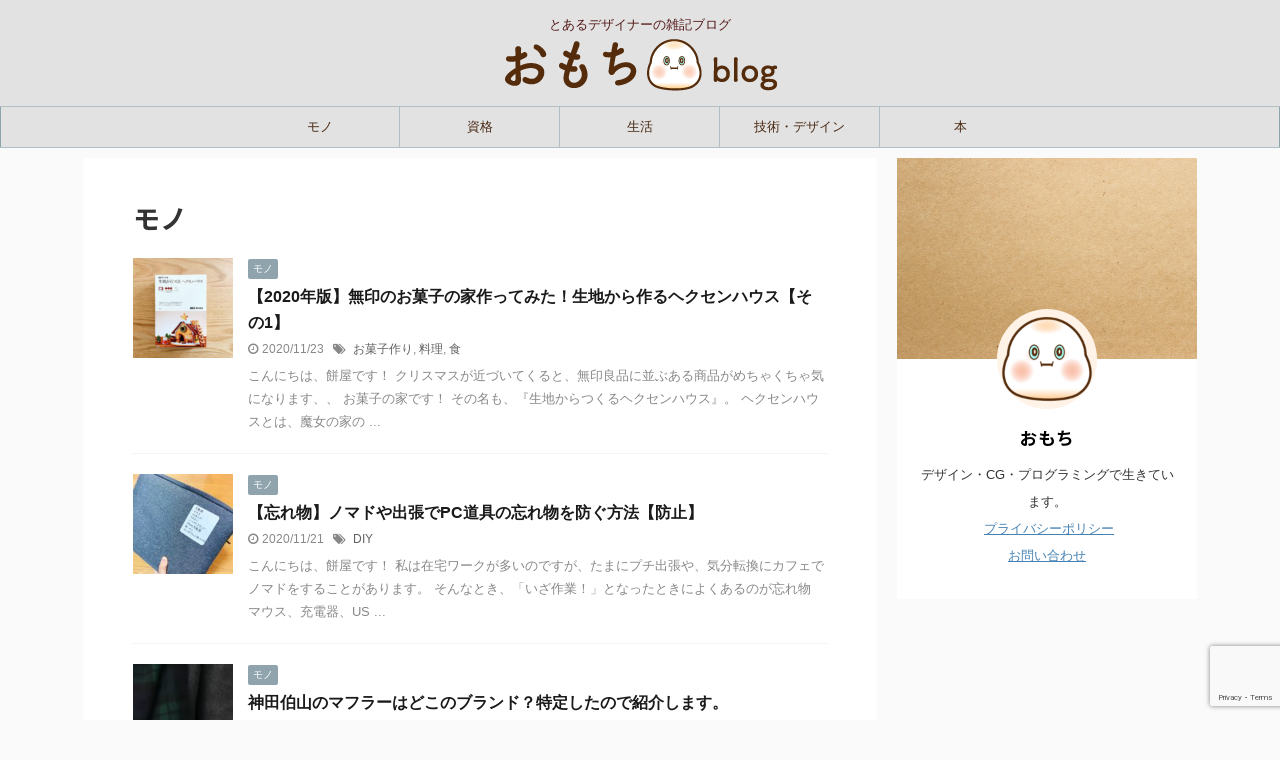

--- FILE ---
content_type: text/html; charset=utf-8
request_url: https://www.google.com/recaptcha/api2/anchor?ar=1&k=6Lc8950UAAAAALxGvsvj6CSuhCRblESAuvTR2F6K&co=aHR0cHM6Ly9vbW9jaGlibG9nLmNvbTo0NDM.&hl=en&v=PoyoqOPhxBO7pBk68S4YbpHZ&size=invisible&anchor-ms=20000&execute-ms=30000&cb=pjiftw9b6udb
body_size: 49572
content:
<!DOCTYPE HTML><html dir="ltr" lang="en"><head><meta http-equiv="Content-Type" content="text/html; charset=UTF-8">
<meta http-equiv="X-UA-Compatible" content="IE=edge">
<title>reCAPTCHA</title>
<style type="text/css">
/* cyrillic-ext */
@font-face {
  font-family: 'Roboto';
  font-style: normal;
  font-weight: 400;
  font-stretch: 100%;
  src: url(//fonts.gstatic.com/s/roboto/v48/KFO7CnqEu92Fr1ME7kSn66aGLdTylUAMa3GUBHMdazTgWw.woff2) format('woff2');
  unicode-range: U+0460-052F, U+1C80-1C8A, U+20B4, U+2DE0-2DFF, U+A640-A69F, U+FE2E-FE2F;
}
/* cyrillic */
@font-face {
  font-family: 'Roboto';
  font-style: normal;
  font-weight: 400;
  font-stretch: 100%;
  src: url(//fonts.gstatic.com/s/roboto/v48/KFO7CnqEu92Fr1ME7kSn66aGLdTylUAMa3iUBHMdazTgWw.woff2) format('woff2');
  unicode-range: U+0301, U+0400-045F, U+0490-0491, U+04B0-04B1, U+2116;
}
/* greek-ext */
@font-face {
  font-family: 'Roboto';
  font-style: normal;
  font-weight: 400;
  font-stretch: 100%;
  src: url(//fonts.gstatic.com/s/roboto/v48/KFO7CnqEu92Fr1ME7kSn66aGLdTylUAMa3CUBHMdazTgWw.woff2) format('woff2');
  unicode-range: U+1F00-1FFF;
}
/* greek */
@font-face {
  font-family: 'Roboto';
  font-style: normal;
  font-weight: 400;
  font-stretch: 100%;
  src: url(//fonts.gstatic.com/s/roboto/v48/KFO7CnqEu92Fr1ME7kSn66aGLdTylUAMa3-UBHMdazTgWw.woff2) format('woff2');
  unicode-range: U+0370-0377, U+037A-037F, U+0384-038A, U+038C, U+038E-03A1, U+03A3-03FF;
}
/* math */
@font-face {
  font-family: 'Roboto';
  font-style: normal;
  font-weight: 400;
  font-stretch: 100%;
  src: url(//fonts.gstatic.com/s/roboto/v48/KFO7CnqEu92Fr1ME7kSn66aGLdTylUAMawCUBHMdazTgWw.woff2) format('woff2');
  unicode-range: U+0302-0303, U+0305, U+0307-0308, U+0310, U+0312, U+0315, U+031A, U+0326-0327, U+032C, U+032F-0330, U+0332-0333, U+0338, U+033A, U+0346, U+034D, U+0391-03A1, U+03A3-03A9, U+03B1-03C9, U+03D1, U+03D5-03D6, U+03F0-03F1, U+03F4-03F5, U+2016-2017, U+2034-2038, U+203C, U+2040, U+2043, U+2047, U+2050, U+2057, U+205F, U+2070-2071, U+2074-208E, U+2090-209C, U+20D0-20DC, U+20E1, U+20E5-20EF, U+2100-2112, U+2114-2115, U+2117-2121, U+2123-214F, U+2190, U+2192, U+2194-21AE, U+21B0-21E5, U+21F1-21F2, U+21F4-2211, U+2213-2214, U+2216-22FF, U+2308-230B, U+2310, U+2319, U+231C-2321, U+2336-237A, U+237C, U+2395, U+239B-23B7, U+23D0, U+23DC-23E1, U+2474-2475, U+25AF, U+25B3, U+25B7, U+25BD, U+25C1, U+25CA, U+25CC, U+25FB, U+266D-266F, U+27C0-27FF, U+2900-2AFF, U+2B0E-2B11, U+2B30-2B4C, U+2BFE, U+3030, U+FF5B, U+FF5D, U+1D400-1D7FF, U+1EE00-1EEFF;
}
/* symbols */
@font-face {
  font-family: 'Roboto';
  font-style: normal;
  font-weight: 400;
  font-stretch: 100%;
  src: url(//fonts.gstatic.com/s/roboto/v48/KFO7CnqEu92Fr1ME7kSn66aGLdTylUAMaxKUBHMdazTgWw.woff2) format('woff2');
  unicode-range: U+0001-000C, U+000E-001F, U+007F-009F, U+20DD-20E0, U+20E2-20E4, U+2150-218F, U+2190, U+2192, U+2194-2199, U+21AF, U+21E6-21F0, U+21F3, U+2218-2219, U+2299, U+22C4-22C6, U+2300-243F, U+2440-244A, U+2460-24FF, U+25A0-27BF, U+2800-28FF, U+2921-2922, U+2981, U+29BF, U+29EB, U+2B00-2BFF, U+4DC0-4DFF, U+FFF9-FFFB, U+10140-1018E, U+10190-1019C, U+101A0, U+101D0-101FD, U+102E0-102FB, U+10E60-10E7E, U+1D2C0-1D2D3, U+1D2E0-1D37F, U+1F000-1F0FF, U+1F100-1F1AD, U+1F1E6-1F1FF, U+1F30D-1F30F, U+1F315, U+1F31C, U+1F31E, U+1F320-1F32C, U+1F336, U+1F378, U+1F37D, U+1F382, U+1F393-1F39F, U+1F3A7-1F3A8, U+1F3AC-1F3AF, U+1F3C2, U+1F3C4-1F3C6, U+1F3CA-1F3CE, U+1F3D4-1F3E0, U+1F3ED, U+1F3F1-1F3F3, U+1F3F5-1F3F7, U+1F408, U+1F415, U+1F41F, U+1F426, U+1F43F, U+1F441-1F442, U+1F444, U+1F446-1F449, U+1F44C-1F44E, U+1F453, U+1F46A, U+1F47D, U+1F4A3, U+1F4B0, U+1F4B3, U+1F4B9, U+1F4BB, U+1F4BF, U+1F4C8-1F4CB, U+1F4D6, U+1F4DA, U+1F4DF, U+1F4E3-1F4E6, U+1F4EA-1F4ED, U+1F4F7, U+1F4F9-1F4FB, U+1F4FD-1F4FE, U+1F503, U+1F507-1F50B, U+1F50D, U+1F512-1F513, U+1F53E-1F54A, U+1F54F-1F5FA, U+1F610, U+1F650-1F67F, U+1F687, U+1F68D, U+1F691, U+1F694, U+1F698, U+1F6AD, U+1F6B2, U+1F6B9-1F6BA, U+1F6BC, U+1F6C6-1F6CF, U+1F6D3-1F6D7, U+1F6E0-1F6EA, U+1F6F0-1F6F3, U+1F6F7-1F6FC, U+1F700-1F7FF, U+1F800-1F80B, U+1F810-1F847, U+1F850-1F859, U+1F860-1F887, U+1F890-1F8AD, U+1F8B0-1F8BB, U+1F8C0-1F8C1, U+1F900-1F90B, U+1F93B, U+1F946, U+1F984, U+1F996, U+1F9E9, U+1FA00-1FA6F, U+1FA70-1FA7C, U+1FA80-1FA89, U+1FA8F-1FAC6, U+1FACE-1FADC, U+1FADF-1FAE9, U+1FAF0-1FAF8, U+1FB00-1FBFF;
}
/* vietnamese */
@font-face {
  font-family: 'Roboto';
  font-style: normal;
  font-weight: 400;
  font-stretch: 100%;
  src: url(//fonts.gstatic.com/s/roboto/v48/KFO7CnqEu92Fr1ME7kSn66aGLdTylUAMa3OUBHMdazTgWw.woff2) format('woff2');
  unicode-range: U+0102-0103, U+0110-0111, U+0128-0129, U+0168-0169, U+01A0-01A1, U+01AF-01B0, U+0300-0301, U+0303-0304, U+0308-0309, U+0323, U+0329, U+1EA0-1EF9, U+20AB;
}
/* latin-ext */
@font-face {
  font-family: 'Roboto';
  font-style: normal;
  font-weight: 400;
  font-stretch: 100%;
  src: url(//fonts.gstatic.com/s/roboto/v48/KFO7CnqEu92Fr1ME7kSn66aGLdTylUAMa3KUBHMdazTgWw.woff2) format('woff2');
  unicode-range: U+0100-02BA, U+02BD-02C5, U+02C7-02CC, U+02CE-02D7, U+02DD-02FF, U+0304, U+0308, U+0329, U+1D00-1DBF, U+1E00-1E9F, U+1EF2-1EFF, U+2020, U+20A0-20AB, U+20AD-20C0, U+2113, U+2C60-2C7F, U+A720-A7FF;
}
/* latin */
@font-face {
  font-family: 'Roboto';
  font-style: normal;
  font-weight: 400;
  font-stretch: 100%;
  src: url(//fonts.gstatic.com/s/roboto/v48/KFO7CnqEu92Fr1ME7kSn66aGLdTylUAMa3yUBHMdazQ.woff2) format('woff2');
  unicode-range: U+0000-00FF, U+0131, U+0152-0153, U+02BB-02BC, U+02C6, U+02DA, U+02DC, U+0304, U+0308, U+0329, U+2000-206F, U+20AC, U+2122, U+2191, U+2193, U+2212, U+2215, U+FEFF, U+FFFD;
}
/* cyrillic-ext */
@font-face {
  font-family: 'Roboto';
  font-style: normal;
  font-weight: 500;
  font-stretch: 100%;
  src: url(//fonts.gstatic.com/s/roboto/v48/KFO7CnqEu92Fr1ME7kSn66aGLdTylUAMa3GUBHMdazTgWw.woff2) format('woff2');
  unicode-range: U+0460-052F, U+1C80-1C8A, U+20B4, U+2DE0-2DFF, U+A640-A69F, U+FE2E-FE2F;
}
/* cyrillic */
@font-face {
  font-family: 'Roboto';
  font-style: normal;
  font-weight: 500;
  font-stretch: 100%;
  src: url(//fonts.gstatic.com/s/roboto/v48/KFO7CnqEu92Fr1ME7kSn66aGLdTylUAMa3iUBHMdazTgWw.woff2) format('woff2');
  unicode-range: U+0301, U+0400-045F, U+0490-0491, U+04B0-04B1, U+2116;
}
/* greek-ext */
@font-face {
  font-family: 'Roboto';
  font-style: normal;
  font-weight: 500;
  font-stretch: 100%;
  src: url(//fonts.gstatic.com/s/roboto/v48/KFO7CnqEu92Fr1ME7kSn66aGLdTylUAMa3CUBHMdazTgWw.woff2) format('woff2');
  unicode-range: U+1F00-1FFF;
}
/* greek */
@font-face {
  font-family: 'Roboto';
  font-style: normal;
  font-weight: 500;
  font-stretch: 100%;
  src: url(//fonts.gstatic.com/s/roboto/v48/KFO7CnqEu92Fr1ME7kSn66aGLdTylUAMa3-UBHMdazTgWw.woff2) format('woff2');
  unicode-range: U+0370-0377, U+037A-037F, U+0384-038A, U+038C, U+038E-03A1, U+03A3-03FF;
}
/* math */
@font-face {
  font-family: 'Roboto';
  font-style: normal;
  font-weight: 500;
  font-stretch: 100%;
  src: url(//fonts.gstatic.com/s/roboto/v48/KFO7CnqEu92Fr1ME7kSn66aGLdTylUAMawCUBHMdazTgWw.woff2) format('woff2');
  unicode-range: U+0302-0303, U+0305, U+0307-0308, U+0310, U+0312, U+0315, U+031A, U+0326-0327, U+032C, U+032F-0330, U+0332-0333, U+0338, U+033A, U+0346, U+034D, U+0391-03A1, U+03A3-03A9, U+03B1-03C9, U+03D1, U+03D5-03D6, U+03F0-03F1, U+03F4-03F5, U+2016-2017, U+2034-2038, U+203C, U+2040, U+2043, U+2047, U+2050, U+2057, U+205F, U+2070-2071, U+2074-208E, U+2090-209C, U+20D0-20DC, U+20E1, U+20E5-20EF, U+2100-2112, U+2114-2115, U+2117-2121, U+2123-214F, U+2190, U+2192, U+2194-21AE, U+21B0-21E5, U+21F1-21F2, U+21F4-2211, U+2213-2214, U+2216-22FF, U+2308-230B, U+2310, U+2319, U+231C-2321, U+2336-237A, U+237C, U+2395, U+239B-23B7, U+23D0, U+23DC-23E1, U+2474-2475, U+25AF, U+25B3, U+25B7, U+25BD, U+25C1, U+25CA, U+25CC, U+25FB, U+266D-266F, U+27C0-27FF, U+2900-2AFF, U+2B0E-2B11, U+2B30-2B4C, U+2BFE, U+3030, U+FF5B, U+FF5D, U+1D400-1D7FF, U+1EE00-1EEFF;
}
/* symbols */
@font-face {
  font-family: 'Roboto';
  font-style: normal;
  font-weight: 500;
  font-stretch: 100%;
  src: url(//fonts.gstatic.com/s/roboto/v48/KFO7CnqEu92Fr1ME7kSn66aGLdTylUAMaxKUBHMdazTgWw.woff2) format('woff2');
  unicode-range: U+0001-000C, U+000E-001F, U+007F-009F, U+20DD-20E0, U+20E2-20E4, U+2150-218F, U+2190, U+2192, U+2194-2199, U+21AF, U+21E6-21F0, U+21F3, U+2218-2219, U+2299, U+22C4-22C6, U+2300-243F, U+2440-244A, U+2460-24FF, U+25A0-27BF, U+2800-28FF, U+2921-2922, U+2981, U+29BF, U+29EB, U+2B00-2BFF, U+4DC0-4DFF, U+FFF9-FFFB, U+10140-1018E, U+10190-1019C, U+101A0, U+101D0-101FD, U+102E0-102FB, U+10E60-10E7E, U+1D2C0-1D2D3, U+1D2E0-1D37F, U+1F000-1F0FF, U+1F100-1F1AD, U+1F1E6-1F1FF, U+1F30D-1F30F, U+1F315, U+1F31C, U+1F31E, U+1F320-1F32C, U+1F336, U+1F378, U+1F37D, U+1F382, U+1F393-1F39F, U+1F3A7-1F3A8, U+1F3AC-1F3AF, U+1F3C2, U+1F3C4-1F3C6, U+1F3CA-1F3CE, U+1F3D4-1F3E0, U+1F3ED, U+1F3F1-1F3F3, U+1F3F5-1F3F7, U+1F408, U+1F415, U+1F41F, U+1F426, U+1F43F, U+1F441-1F442, U+1F444, U+1F446-1F449, U+1F44C-1F44E, U+1F453, U+1F46A, U+1F47D, U+1F4A3, U+1F4B0, U+1F4B3, U+1F4B9, U+1F4BB, U+1F4BF, U+1F4C8-1F4CB, U+1F4D6, U+1F4DA, U+1F4DF, U+1F4E3-1F4E6, U+1F4EA-1F4ED, U+1F4F7, U+1F4F9-1F4FB, U+1F4FD-1F4FE, U+1F503, U+1F507-1F50B, U+1F50D, U+1F512-1F513, U+1F53E-1F54A, U+1F54F-1F5FA, U+1F610, U+1F650-1F67F, U+1F687, U+1F68D, U+1F691, U+1F694, U+1F698, U+1F6AD, U+1F6B2, U+1F6B9-1F6BA, U+1F6BC, U+1F6C6-1F6CF, U+1F6D3-1F6D7, U+1F6E0-1F6EA, U+1F6F0-1F6F3, U+1F6F7-1F6FC, U+1F700-1F7FF, U+1F800-1F80B, U+1F810-1F847, U+1F850-1F859, U+1F860-1F887, U+1F890-1F8AD, U+1F8B0-1F8BB, U+1F8C0-1F8C1, U+1F900-1F90B, U+1F93B, U+1F946, U+1F984, U+1F996, U+1F9E9, U+1FA00-1FA6F, U+1FA70-1FA7C, U+1FA80-1FA89, U+1FA8F-1FAC6, U+1FACE-1FADC, U+1FADF-1FAE9, U+1FAF0-1FAF8, U+1FB00-1FBFF;
}
/* vietnamese */
@font-face {
  font-family: 'Roboto';
  font-style: normal;
  font-weight: 500;
  font-stretch: 100%;
  src: url(//fonts.gstatic.com/s/roboto/v48/KFO7CnqEu92Fr1ME7kSn66aGLdTylUAMa3OUBHMdazTgWw.woff2) format('woff2');
  unicode-range: U+0102-0103, U+0110-0111, U+0128-0129, U+0168-0169, U+01A0-01A1, U+01AF-01B0, U+0300-0301, U+0303-0304, U+0308-0309, U+0323, U+0329, U+1EA0-1EF9, U+20AB;
}
/* latin-ext */
@font-face {
  font-family: 'Roboto';
  font-style: normal;
  font-weight: 500;
  font-stretch: 100%;
  src: url(//fonts.gstatic.com/s/roboto/v48/KFO7CnqEu92Fr1ME7kSn66aGLdTylUAMa3KUBHMdazTgWw.woff2) format('woff2');
  unicode-range: U+0100-02BA, U+02BD-02C5, U+02C7-02CC, U+02CE-02D7, U+02DD-02FF, U+0304, U+0308, U+0329, U+1D00-1DBF, U+1E00-1E9F, U+1EF2-1EFF, U+2020, U+20A0-20AB, U+20AD-20C0, U+2113, U+2C60-2C7F, U+A720-A7FF;
}
/* latin */
@font-face {
  font-family: 'Roboto';
  font-style: normal;
  font-weight: 500;
  font-stretch: 100%;
  src: url(//fonts.gstatic.com/s/roboto/v48/KFO7CnqEu92Fr1ME7kSn66aGLdTylUAMa3yUBHMdazQ.woff2) format('woff2');
  unicode-range: U+0000-00FF, U+0131, U+0152-0153, U+02BB-02BC, U+02C6, U+02DA, U+02DC, U+0304, U+0308, U+0329, U+2000-206F, U+20AC, U+2122, U+2191, U+2193, U+2212, U+2215, U+FEFF, U+FFFD;
}
/* cyrillic-ext */
@font-face {
  font-family: 'Roboto';
  font-style: normal;
  font-weight: 900;
  font-stretch: 100%;
  src: url(//fonts.gstatic.com/s/roboto/v48/KFO7CnqEu92Fr1ME7kSn66aGLdTylUAMa3GUBHMdazTgWw.woff2) format('woff2');
  unicode-range: U+0460-052F, U+1C80-1C8A, U+20B4, U+2DE0-2DFF, U+A640-A69F, U+FE2E-FE2F;
}
/* cyrillic */
@font-face {
  font-family: 'Roboto';
  font-style: normal;
  font-weight: 900;
  font-stretch: 100%;
  src: url(//fonts.gstatic.com/s/roboto/v48/KFO7CnqEu92Fr1ME7kSn66aGLdTylUAMa3iUBHMdazTgWw.woff2) format('woff2');
  unicode-range: U+0301, U+0400-045F, U+0490-0491, U+04B0-04B1, U+2116;
}
/* greek-ext */
@font-face {
  font-family: 'Roboto';
  font-style: normal;
  font-weight: 900;
  font-stretch: 100%;
  src: url(//fonts.gstatic.com/s/roboto/v48/KFO7CnqEu92Fr1ME7kSn66aGLdTylUAMa3CUBHMdazTgWw.woff2) format('woff2');
  unicode-range: U+1F00-1FFF;
}
/* greek */
@font-face {
  font-family: 'Roboto';
  font-style: normal;
  font-weight: 900;
  font-stretch: 100%;
  src: url(//fonts.gstatic.com/s/roboto/v48/KFO7CnqEu92Fr1ME7kSn66aGLdTylUAMa3-UBHMdazTgWw.woff2) format('woff2');
  unicode-range: U+0370-0377, U+037A-037F, U+0384-038A, U+038C, U+038E-03A1, U+03A3-03FF;
}
/* math */
@font-face {
  font-family: 'Roboto';
  font-style: normal;
  font-weight: 900;
  font-stretch: 100%;
  src: url(//fonts.gstatic.com/s/roboto/v48/KFO7CnqEu92Fr1ME7kSn66aGLdTylUAMawCUBHMdazTgWw.woff2) format('woff2');
  unicode-range: U+0302-0303, U+0305, U+0307-0308, U+0310, U+0312, U+0315, U+031A, U+0326-0327, U+032C, U+032F-0330, U+0332-0333, U+0338, U+033A, U+0346, U+034D, U+0391-03A1, U+03A3-03A9, U+03B1-03C9, U+03D1, U+03D5-03D6, U+03F0-03F1, U+03F4-03F5, U+2016-2017, U+2034-2038, U+203C, U+2040, U+2043, U+2047, U+2050, U+2057, U+205F, U+2070-2071, U+2074-208E, U+2090-209C, U+20D0-20DC, U+20E1, U+20E5-20EF, U+2100-2112, U+2114-2115, U+2117-2121, U+2123-214F, U+2190, U+2192, U+2194-21AE, U+21B0-21E5, U+21F1-21F2, U+21F4-2211, U+2213-2214, U+2216-22FF, U+2308-230B, U+2310, U+2319, U+231C-2321, U+2336-237A, U+237C, U+2395, U+239B-23B7, U+23D0, U+23DC-23E1, U+2474-2475, U+25AF, U+25B3, U+25B7, U+25BD, U+25C1, U+25CA, U+25CC, U+25FB, U+266D-266F, U+27C0-27FF, U+2900-2AFF, U+2B0E-2B11, U+2B30-2B4C, U+2BFE, U+3030, U+FF5B, U+FF5D, U+1D400-1D7FF, U+1EE00-1EEFF;
}
/* symbols */
@font-face {
  font-family: 'Roboto';
  font-style: normal;
  font-weight: 900;
  font-stretch: 100%;
  src: url(//fonts.gstatic.com/s/roboto/v48/KFO7CnqEu92Fr1ME7kSn66aGLdTylUAMaxKUBHMdazTgWw.woff2) format('woff2');
  unicode-range: U+0001-000C, U+000E-001F, U+007F-009F, U+20DD-20E0, U+20E2-20E4, U+2150-218F, U+2190, U+2192, U+2194-2199, U+21AF, U+21E6-21F0, U+21F3, U+2218-2219, U+2299, U+22C4-22C6, U+2300-243F, U+2440-244A, U+2460-24FF, U+25A0-27BF, U+2800-28FF, U+2921-2922, U+2981, U+29BF, U+29EB, U+2B00-2BFF, U+4DC0-4DFF, U+FFF9-FFFB, U+10140-1018E, U+10190-1019C, U+101A0, U+101D0-101FD, U+102E0-102FB, U+10E60-10E7E, U+1D2C0-1D2D3, U+1D2E0-1D37F, U+1F000-1F0FF, U+1F100-1F1AD, U+1F1E6-1F1FF, U+1F30D-1F30F, U+1F315, U+1F31C, U+1F31E, U+1F320-1F32C, U+1F336, U+1F378, U+1F37D, U+1F382, U+1F393-1F39F, U+1F3A7-1F3A8, U+1F3AC-1F3AF, U+1F3C2, U+1F3C4-1F3C6, U+1F3CA-1F3CE, U+1F3D4-1F3E0, U+1F3ED, U+1F3F1-1F3F3, U+1F3F5-1F3F7, U+1F408, U+1F415, U+1F41F, U+1F426, U+1F43F, U+1F441-1F442, U+1F444, U+1F446-1F449, U+1F44C-1F44E, U+1F453, U+1F46A, U+1F47D, U+1F4A3, U+1F4B0, U+1F4B3, U+1F4B9, U+1F4BB, U+1F4BF, U+1F4C8-1F4CB, U+1F4D6, U+1F4DA, U+1F4DF, U+1F4E3-1F4E6, U+1F4EA-1F4ED, U+1F4F7, U+1F4F9-1F4FB, U+1F4FD-1F4FE, U+1F503, U+1F507-1F50B, U+1F50D, U+1F512-1F513, U+1F53E-1F54A, U+1F54F-1F5FA, U+1F610, U+1F650-1F67F, U+1F687, U+1F68D, U+1F691, U+1F694, U+1F698, U+1F6AD, U+1F6B2, U+1F6B9-1F6BA, U+1F6BC, U+1F6C6-1F6CF, U+1F6D3-1F6D7, U+1F6E0-1F6EA, U+1F6F0-1F6F3, U+1F6F7-1F6FC, U+1F700-1F7FF, U+1F800-1F80B, U+1F810-1F847, U+1F850-1F859, U+1F860-1F887, U+1F890-1F8AD, U+1F8B0-1F8BB, U+1F8C0-1F8C1, U+1F900-1F90B, U+1F93B, U+1F946, U+1F984, U+1F996, U+1F9E9, U+1FA00-1FA6F, U+1FA70-1FA7C, U+1FA80-1FA89, U+1FA8F-1FAC6, U+1FACE-1FADC, U+1FADF-1FAE9, U+1FAF0-1FAF8, U+1FB00-1FBFF;
}
/* vietnamese */
@font-face {
  font-family: 'Roboto';
  font-style: normal;
  font-weight: 900;
  font-stretch: 100%;
  src: url(//fonts.gstatic.com/s/roboto/v48/KFO7CnqEu92Fr1ME7kSn66aGLdTylUAMa3OUBHMdazTgWw.woff2) format('woff2');
  unicode-range: U+0102-0103, U+0110-0111, U+0128-0129, U+0168-0169, U+01A0-01A1, U+01AF-01B0, U+0300-0301, U+0303-0304, U+0308-0309, U+0323, U+0329, U+1EA0-1EF9, U+20AB;
}
/* latin-ext */
@font-face {
  font-family: 'Roboto';
  font-style: normal;
  font-weight: 900;
  font-stretch: 100%;
  src: url(//fonts.gstatic.com/s/roboto/v48/KFO7CnqEu92Fr1ME7kSn66aGLdTylUAMa3KUBHMdazTgWw.woff2) format('woff2');
  unicode-range: U+0100-02BA, U+02BD-02C5, U+02C7-02CC, U+02CE-02D7, U+02DD-02FF, U+0304, U+0308, U+0329, U+1D00-1DBF, U+1E00-1E9F, U+1EF2-1EFF, U+2020, U+20A0-20AB, U+20AD-20C0, U+2113, U+2C60-2C7F, U+A720-A7FF;
}
/* latin */
@font-face {
  font-family: 'Roboto';
  font-style: normal;
  font-weight: 900;
  font-stretch: 100%;
  src: url(//fonts.gstatic.com/s/roboto/v48/KFO7CnqEu92Fr1ME7kSn66aGLdTylUAMa3yUBHMdazQ.woff2) format('woff2');
  unicode-range: U+0000-00FF, U+0131, U+0152-0153, U+02BB-02BC, U+02C6, U+02DA, U+02DC, U+0304, U+0308, U+0329, U+2000-206F, U+20AC, U+2122, U+2191, U+2193, U+2212, U+2215, U+FEFF, U+FFFD;
}

</style>
<link rel="stylesheet" type="text/css" href="https://www.gstatic.com/recaptcha/releases/PoyoqOPhxBO7pBk68S4YbpHZ/styles__ltr.css">
<script nonce="5CsZvpZF2sTlmh3G3ARV3w" type="text/javascript">window['__recaptcha_api'] = 'https://www.google.com/recaptcha/api2/';</script>
<script type="text/javascript" src="https://www.gstatic.com/recaptcha/releases/PoyoqOPhxBO7pBk68S4YbpHZ/recaptcha__en.js" nonce="5CsZvpZF2sTlmh3G3ARV3w">
      
    </script></head>
<body><div id="rc-anchor-alert" class="rc-anchor-alert"></div>
<input type="hidden" id="recaptcha-token" value="[base64]">
<script type="text/javascript" nonce="5CsZvpZF2sTlmh3G3ARV3w">
      recaptcha.anchor.Main.init("[\x22ainput\x22,[\x22bgdata\x22,\x22\x22,\[base64]/[base64]/[base64]/[base64]/[base64]/UltsKytdPUU6KEU8MjA0OD9SW2wrK109RT4+NnwxOTI6KChFJjY0NTEyKT09NTUyOTYmJk0rMTxjLmxlbmd0aCYmKGMuY2hhckNvZGVBdChNKzEpJjY0NTEyKT09NTYzMjA/[base64]/[base64]/[base64]/[base64]/[base64]/[base64]/[base64]\x22,\[base64]\\u003d\x22,\x22w4c9wpYqw6Rnw7IIwrfDosOFw7vCosOqFsKrw4N1w5fCthgAb8OzPcKPw6LDpMKbwq3DgsKFXMKjw67CrxNcwqNvwrJ5Zh/Dj1zDhBVdaC0Gw69fJ8O3C8Ksw6lGPcK1L8ObbD4Nw77Co8KVw4fDgEXDog/[base64]/DgMOaXBZWwo8HwozCgSIxfgXDgxPCh8OgwrbCvD9FPcKNN8OMwpjDg33CjkLCqcKLIEgLw5dyC2PDocOfSsOtw5PDrVLCtsKsw6w8T25kw5zCjcOzwqcjw5XDgGXDmCfDpnkpw6bDo8Kqw4/[base64]/DtERHw4hpwrfCrElkwrvCmVTDusK3w59tw43DusOfwocScMOIO8OlwoDDhMKjwrVla24qw5h+w5/CtirCgQQVTQowKnzCjsKJS8K1wph/EcOHX8KaUzx1a8OkICAvwoJsw6I0fcK5XcO+wrjCq0jCrRMKPMKowq3DhCA4ZMKoB8Omanc3w4vDhcOVMnvDp8KJw6oQQDnDj8Kiw6VFX8KicgXDul5rwoJ/wp3DksOWUMOLwrLCqsKGwr/[base64]/Cjk4uTFTDvCokwqfCuwI2N8O7D0NLZsKPwrnDmMOew6LDonsvT8KeG8KoM8Omw7cxIcK7AMKnwqrDqH7Ct8Ocwq1IwofCpR0dFnTCssO7wpl0F10/w5REw7M7QsKmw6DCgWoaw5YGPi7DnsK+w7xqw43DgsKXT8KxWyZ5PjtwdcOEwp/Ch8K4awBsw60lw47DoMOJw750w53DnhgNw7DCnzrChWbCmcKCwqkhwpfCr8Otwokbw4vDtcOPw57DiMO0dcOeAUjDtWYPwofCt8KwwoFewo7DhcO9w7MNNAbDjcOZw78rw7RbwqTCvDF5w5EAw4/[base64]/w6LClcOLwoXDncKtwrbDu8KowplaW8O/w6rCp8Oew6skEgDDhlMeM3AWw6sJw4ZpwoHCk2zDhD4DICPDqcO/fW/ClCPDh8K4OgrClcONw6XCgcKEFnFJFEpEFsOEw6ckPDHCvidrw4fDjm1Hw4p1wonDisK+HMOPw4DDk8KdNEHDlcOML8Kowpdcw7nDs8K6HXvDi08cw5vDlWsDUsKEZkZywpXCuMO2w4vDi8K7DG3ClhgmKsOXAMK1bMO7w59MAy/DnMO2w7/DvcOIw4TCisKrw6dRT8KHwrPDgMKpJQvCocOSI8OWw6JjwrrCs8KMwrFcNsOMQcK6wrQ9w6vCkcKuYCXDp8KDw5vCvkYJwopCR8KOwpQyVVfDncOJPUpFwpfCrHpaw6nDoWzCk0rDgxDCrXpWwo/Di8OfwqLCrMORw7hzW8OJO8OgS8K6SFTCssKzOXlgwovDgHxOwqoGfDQDJxAvw7LCksO0wr/Du8KzwqhTw5sRejgwwoZWchLCkcKdw7/[base64]/CjUh9G8KywrNsHCshBMO1w5HCqlHDoMOww7LDgsK9w7nCi8K0DcKwYwstUmfDksKZw5MlPcOlw6rCo17CtcOvw63CtcKhw6jDncKWw6/ChsKFwoE6w4NFwo3CvsK5W0HDtsK1Cz5Uw4IgOxQrw6rDjwPCnGLDmcOcw6IXfFTCmgBIw43CnHLDtMKLacKrQcKHUhbCvMKuSlnDiXQ1YcKOf8OQw5UEw6hQHT5/[base64]/[base64]/[base64]/DlTY0w7fDu8O8wobDjMKMwpDChsOzOcKoLMOrQSUfesOnGcKiL8KZw70vwo59YSErQcKFw5cuUMOzw5nDvcO0w5ECMhPCm8OME8OhwozDknrDlhYowpccwpRTwrQzB8OUQsO4w5YFWyXDg3LCumrCt8OPeRo9aR8fw4XDr3hCCcKowoRGwpYBwp/ClG/[base64]/ChnI0w6QtGmlDw5LDiMOawrvCp0LCgyIQW8KTHcOLwo7Dg8OGw7kmP3p4ZAAjTMOCSsKVa8OpCnzCpMKpfMK0BsODwp3DkTLDhQU9Q247wpTDkcORFl/CncKYBnjCmMKFVC/DowDDv0vDlw/DocK9w4kYwrnCo0I/[base64]/[base64]/RH7Co1IHTsO3wo1lwpzCrcO4dsKiwobCl8KRwo7Ck8Oyf8KBwoF4acOqwqTCicOFwrjDlsOHw7s7CsKBacOBw7LDksKNw7VfwonDgMOZbzgOQBB0w4JRayExwq1GwqooVVDDgcK0w6Bnw5J6AGDCjcOHaSXCqycpwpTCr8KOaC/[base64]/DCfDuV3CpcOxHhnCpMKabEDCl8OoXx0Dwo7CsyfDmsOIdMOBchHCl8OUw7nDtMOKw5nDokEVaSYCQ8KxNGpkwqB/[base64]/Dr2kFwp4Dw6PDucK/W8KWw6zCrgl5w7dtHW0jw6fDgcKfw6/DiMK/[base64]/Cgk8QZcOzw7c5IlN5FcKdC8KNwqzDkMOcwr7DgcKrw4Y3wpDCjcOCR8OmUcOmMRTCjMOww74fwr8Nw40uBx7DoAfDriMrGsO8OyvDjsOOF8OEcynDiMKZBcK9WFTDgsOTewbCrCjDscOnM8KXECjDhsKyfWxAYE9GUMOmBjxEw6ADBsK+w7Aewo/Cmlgqw6jCusKJw53DqsKpMMK8d2AWZBUMWSzDmcKlGV1VKsKZSkPCssK8wqDDtGY9w6HCk8KkHRFdw688BcOPY8K1Xx3ClcK0woIsRUPDlMKUK8Kmw7dgworDpBPDpi3DmjIMw48RwobCicO6wp46c3zDksKew5TDmixDwrnDvcKZEMObw6vCoEPCkcOEw4/CisOmwrnDlcKEw6jDqwjDmMKsw5IxPWFJwpLCmMOaw47DkAolCCDCpX5KdcKxM8OUw6vDlsKqwohewqRVLsOVezDCpBjDqkPCpcOXOsOsw51EMMO7csOdwr7CrcO9QsOCXsKww7nCr18vHcK0cSvDrETDq2PDnEIzw7AUIkzCpsKRwo/DpMOse8KnLsKFSsKDTcKQHEN5w4kmWFMvwrPCoMOKKzjDrMK8AMK1woczwrA0VcOPwpXDn8K4K8OsJAvDusKuKAJjSHHCoXpWw5EAwrnDpMK+OcKZTMKXwrFKw7g/AExCNhXDu8OHwp/Do8O4YF5uIsOuMyYiw4REH1JZO8OEWcOFAl3CrzLCqBxjwr/CnkXDkg7CkXBzw4pXWW5FUMKOD8KJPWkEOWZTRMO9wqvDly3CksOww4/DklDCpsK0wpYSW3jCpcKJCcKraE1+w5d+wqrCv8KHwo7DscKBw71RYsKXw5ZJTMOLPXZObmHCiXTDkDvDrsKewr/Cq8KlwoTCgAFBbMO8RwnCs8KewrB1H0rDpEfDm3PDu8KNwoTDiMOtw7InFmvCtC3ChwZgEsKLworDhA3CnkLCn2JxHMOAwr4+dnstbsKGw4Qhw5jCpcOew74uwrnDghQzwqPCrDDCnMKswrhzWkHCpnPDlHbCoA/CtMOTwrZqwpXCi1dQCMKCTQvCkBVxQBvCsjHDo8OTw6bCu8OEwoHDoQfChWs2XcOowqDCosOaTMKQw7VHwrbDhcK2w7RPwr0+w4JqBsOHw61VasORwoM4w7tOOMKiw7Y1wp/Ds11AwpPDv8KEc3fDqSVgOz7Dj8OFS8Oow6zCqsOowoEXAVvDnMO4w7PCj8KGJMKZckLCsUVjw5lAw6rDlsKpwrzCssKtW8Kaw7oswptjw5bDvcOWeW4ydW1bw5VVwoYGw7LCl8K8w5XCkgbDhl/[base64]/CkMKXQElQwrsAMDHCs0jDk8KCw6FXwr9ww6zCu0HDlsOCw4bCuMOzR0Zcw5TDuBnCt8OQcHfDmsOzI8Opwo7Dnz/[base64]/[base64]/DjwjCqMOIwowqYMO4SsObFsKZH8OWYMO1O8KiJ8KLw7YHwrJiw4cHwqJqBcKTY2rDrcKvLh5lHhcxX8OFJ8O1QsKfwp1XHXTClHfDqVXDo8OTwoZhBTXCr8KHw6PCosKSwqbChcOTw6Vfe8KdPiMHwpTCm8KyRAvCtG9ga8K1L3DDuMKQwrhiF8K+wpBKw5/DhcOETS4ow4rCncK9Ikobw7/[base64]/DlXrCp1nCjsKow5XDuMOTWV57wq0pwofDq0vDiMKMwrrDjhd8AUTDvsOMXHYfKsKBfho8wq3DiR/DiMKsOnXCkcOiCMOxw7jChcO5w5XDscKEwq/ClmxowqEHC8Ktw4o8wplkw5/[base64]/Cg3Jiwr10w53CtcK0VcKvw4fCoWLDihpew63Cmwpvwo3ChsKUw7/ClMOpYcKAwq3DmXrCk0jDnDJiwpPCjVHDt8K1RXARQMOkw5jCgiJjZynDm8O5CsOEwq/[base64]/DlsKAwrEJTkrDosKWwpVew4QUMsOhf8OiwovDogwGZsOBBsOxw4PDh8OHFBBvw5TCnwXDqTLCmDtlGRMbMxrDnMOKFlcLwovCqh7Cg0zCqcOlwqbDh8OwWwnCvjPCnjNDRF/Ct3zCuUXCucOoJknDvcOww6XDvCNww7J3w5TCoCzCn8KSMMOgw7jDvMOEwpPDqS46w5XCuwUrw6nDtcOFw5XClR53wq3CoCzCgcK5MsO5wq/CnHFGwpZZZznCgcKqwpEqwoFMYWxEw4LDmm9Vwp5Uw5bDsTAsYR1Fw7Q0wq/[base64]/[base64]/DjWMnTsKKDFBpOMOaMHXCr23ChcOPaBbDlzB4w6xjbjFCw4/ClVHDr2JMJ10jw5zDkS5NwrxywpV9w4BKOsKkw43Dg2bCtsOyw7/DqcOPw7BAPMKdwpkxw6IIwqNdesO9DcO3wr/[base64]/ZMOjUR7CjsKiwpDDocKMw6zClMOoO8KkQsOub8KLH8OpwpJQwpTDigDCiEtPe03CgsKATmvDhhYXB1TDjW4Dw5ETC8KET0/CvBk+wpM0wqHDoRrCvMODw4hzw5wXw7I7YwzDjcOAwqN9e0kAwrzDtG3CtcOBIcOlZ8O3wpvCjgglPA18KAbCu0fCmAjDuFXDmnAifBARN8KCCRfDgH7ChUfDo8KXw5fDhsOUBsKAwp45EsOIZ8Obwr7CiEDCrA1lZ8Kpw6Y/[base64]/CmXNyw63Cl3Elw7Mzw4XCjRrDp8KrZ04Iwp0Bwo5obsOxw5Rnw7bDocKJDxAQbkoeXxkAFTnDksOUJ11rw4nDl8KJw4/DjcOwwohBw4nCqcOUw4bCjsOeN2Z5w5loWMOLw43DjjjDocO5w7Q1woZlRcOeDsKfNFzDo8KIw4PDvUUoTwE9w4dqZMK5w6TCrsO/e25awpJPIcKAIm7DicKhwrBZNsOednzDrMKcGsKbNUweT8KSTzIaABUFwq/[base64]/DmRHChcOewrLDmVfDtMKLSsK1J8KuEzoew6khEk5YwpVJwpvDkMOzw4NqYWTDlcOfwobCnGnDocOEwqRvWsKlwqA0BsOHbwbCqRBnwqZ1UUTDji7Cix3ChsOzNMK1CHDDpMK8wpbDu2Bjw6vCqsOywqPCvsO9ecKtGldOHcO/w5ljCxzCuULDlX7Di8O6FX8zwpMMUA9pQcKIwrLCt8K2SU/CimgHHiNEEDDDgxYqHzzDkl7Dk05xIGrCncOnwo/DisKuwqLCjVY2w6/[base64]/DhBfCrWcYw59lw6XDssKewrnDlsKQwqTCvwzDosOtOkpBRTJbw7TDnxTDjsKuXMOjGcOdw7DCu8OFMsKEw6jCtVfDtMOeQMOMEwbDok80w6F1wr1VEsOqwofCvR54wpAKOW11w4DCqDHDk8KteMOFw5rDnxx2eA/Djx9bTBDCv2Z8w4p/XsOjwrM0dMKwwotIwpMUJcOnGcKrw5bCpcKFwpxXfXPDglfDiFg/YQEzw5Afw5fCnsKfwqBuYMKJw4DDryHCjWnClQbClcKuw5xrw47DrsKcXMOnUMOKwpUlwq1gaxHDg8KgwrfDmcKgPV/DisK5wp/DkTEuw48Vw4Mjw55zOXZPw7bDjsKMVDpWw49Jfm5eP8KWNcOewoEtWHPDi8OZfEnCnGc3LsO9AFzCl8OnMMK6Vz5/[base64]/[base64]/DjsOfNCTCrR3DnX56QMKMw6IFw57DjijCtMOvwqzDp8KjXcOOwrdPwo3DmMKXwpBEw47CgMKVRcO+w4keX8OqXxBaw7DDhcK4w74PT2LCv3DDtDU+X3xaw63ClsK/wrLDrcKcCMKtw73DmBMdacO6w6p8w5nCoMKlLU/[base64]/DpsK1NDvCmDvDk8O6CcKEdsK9wrXDv8KLCsOGwonCmcKFw63CgDPDr8OLEWEITW7ChW5mwqxMwrYtwo3CnEhXa8KHRcO2AcORw48qXcOJw6XCpsKPBTjDv8O1w4gYN8OeWlNBwpBKKsOwaEc3elgbw6EOYxdFTMOVZ8OEUMK7wq/DpcOow55Iw702ecOBwodmb1ZMw4TDs1UhM8OPVnoJwqLCpMKAw6R7w7LCgMKqVMODw6TDuTLCksOkKcOVw7zDhFvCrirCgcODwrsrwo/DlV7Dt8OTS8O3E2bDkcOVBMK6J8OCw64Ow7Jkw4IIeznCmEzCmRvDisO8FhxKCSXCvWAqwrUmZwXCoMK9awIfaMKpw51ww7nCu2vDrcODw4lPw5/DgsORwp9sE8Ozw519w7DDg8OGL1XCtQnCjcOLwr9sCQLCicK/ZhXDk8OoFsKwUwpTMsKOw5fDs8K9HRfDicKcwrkkXWTDicOqLnbChMK/[base64]/DuxhTQ8OZwq0Vw5ocOMOUBMKNQcK7wrIIOsOaCMKJEMO8wqbCs8OMHhkQKSddA1gnw6Ziw63DqcOqU8KHaRvCnMOPeWc9W8OHD8OTw5zCiMK/aQRcw5fCsAvCmlTCosO6w5vDpBtGw4kkKiLDhVHDhMKNwrxILi4gIxzDhV/ChgTChMOZa8KuwpDDkDQiwpzCucKzT8KUSsOrwrNcUsObNWcjHMO9woRfCy5jGcORw4NPU09Kw6bDtWcHwpnDhMORHsKIeyXCpSE1YX/[base64]/CpDtfVnggw7rCj8KtDsKRDgs4w67DpiPDhRbCicOew7HCtzQHasKuwpsSWMKPYyHCnUzCgMKdwr9hwp/CuWjCusKDb2Eiw6PDpMOIb8ORGsOKwoHDnUfCp0soUF/Ck8KzwrrDpcKjHl/Dv8Oewr/Co2xfQVrCkMOgKsK/PzTDpsOUAcO8BVHDlcOYBMKMfAvCn8KvKcOuw7kgw6pTwonCqsOvAcKSw7oOw69+fWfCtcOoTcKjwqzCu8OZwpxlw6zCgcO7WHUXwprDnMOpwoFQw6fDl8Ksw4AHwqPCuHnDsWl8awF/w4hDwpTCkHXCgzzCu2BVSFQoecKbRMOVwrfDjhPDsAvCpsOIXlxmX8KOUjMRw4AWHUh+wrQdwqTCjcKZw43DlcOXSm5qw6nClcOjw4tCCMKrFl3Cn8K9w7gdwollZDjDh8O2DRd2CCvDkAHClRoww7IBwqZFOcKWwqBWe8OXw7k2bMOVw6Y/CHc8GSJywpbCmiYdVX3ClnIgGsKWEgEyJFh/VD1ZAMOLw7bCp8Kgw6tSw7MqUsK8f8O4wodZwpnDr8OjK0YADTjDn8Onw69QTcO/woXChwx/w47DpTnCrsKQF8KXw4B8AUEXEyRPwr1HdALDv8KmC8OKSsKoRsKqw6/DhcOjUHhsC1vCgsOfT33ColnDnAI6w7hdCsOxw4tGw4jClw9swq7DhcKdw7V/[base64]/GcOgw5ZXw75LR8Obwps7D8Opwp8cFy/DmsOkecKUw43DiMOhwqrCpx3Dj8Ojw4FRAMOZccOwbB/CgTXCvsKFNEDDvsKbOcKSP3DDscORODUaw7/DtcK1DsOyPXLCuA7DsMKWwrTDhEs9YGg9wpk/wqRsw7zCsUfDr8Kywq3DgAccMEBMwr89IDEURi/CtsOTPsKNA2szQwvDhMOdZQTDn8KnKmXDisOGesOuwpElw6MhcizDv8K8wr3CjsKTw7zDqsOZwrHCqcKFwqzDh8ORcsOQMCzClXLDicO+W8OCw68bDCQSJzfCvlI6amTDkAN/w6ZhPU1UMcOcwpTDoMOnwrjDu2nDr3rCu3VlHcOjU8KYwrx4ZkvChVV5w6Z6wpHCoiV3wpPChDTCjUUAXwLDgiLDkGZ6w7MHWMKZbsKmIkPDucOpwp/CmsKBwqbDicOdB8K7R8O0woNuwrHDs8K3wo5ZwpDDocKPTFnCuwg9wqXCjgnDtU/CisKtwrESworCoy7CugdAb8OMw6rCnMOMMiTCkMOVwpESw5DChBvCqMObbMOfwoHDsMKHwpkFMsOLHsOWw5XDuBDCrcOhwq3CjhDDnnImY8OhA8KwfcK/w7AYwofDp20REsOzw4nCiHwMMMOMwqTDi8OfCMKdw67CnMOgw7F3eFdswpBNIMKtw4DDsD0LwrbClG3CngTDgMKYw6g9TMOvwrViKztFw6bDtlk8T2czeMKRG8O7Xw/DjFbCnHRhKDsEwrLCoiMRMcKtDsOpTDzDslFRGMOHw6hmbMOgwrhxZMK+w7fCi3YgAWFHRngLB8Kaw7vDhcKJSMKrw5x0w6rCigHCtAB4w5DChkLCsMKWw5gTwrXDnBfCt0hCw7kFw6rDlSIKwokVw7rCs0/CmwV+A0R4Ywh5wpTCjcO/IsKFZCcpS8Obwo/CiMOiw73CtsO1wqAEDwPDqxEpw54GR8OiwoPDo3rDg8K1w4UXw4nCqcKEWhHCp8KDw7TDuG0uNzbCkcOhwrIkHkFbN8O3w67CqcKQM28Jw6zCqsOJw5zDq8Kbwr4UW8OGesO/woAaw5TDmEpJZxx+M8OVTFHCocO1RyN5w63CncOaw4luIELCtTrCuMKmF8O2cFrCijV6wpsdN0bCk8OSXsKXQHJtUMK3HEN4woAWw6XCusO1TCrCp1hbw4/DqcOSw7kjwp/DssOEwo3CoF3CuwEZwrLCh8OawroDIUVkw6Rww6oWw5HCnEp1WV/DijzDshBafBktBMO7XXshwqhufSlTTQfDvnYkwrHDrsKHw5luNw7DiVQKwqYLw5jCrgl1VcOFRGpMwpdkbsOFw6gJwpDChmF5w7fDs8OIBUPDgSfDo0pUwqIFH8KKwpkRwoPChcOTw4HDuwpHScODSMOaCHbCuQ3DscOWwrl9XMKgw68xfcKGw7lLwqVXAcKPCX/[base64]/DmMOOY38TdkRLw6bDiWYYw41JFjk7QgtCwq8rw5PCrxnCuQzDiUpnw5AdwqIdw7J/b8K7K2zDqFvDn8KZw416OkYuwpLCmDY2XcOeccKjPcOuMF8cGMKzPhNewrIww7FYVcKEwqHCnMKcWMKjw5HDu2d/[base64]/DqAfCtwlOWjnCs8OLbxDCrsOIG8ONwpY6w5rDgmljw4MHwqoHwqLDtcKGQzzCj8Olw7/ChxfDuMOhwo3DlsK0YsKOw5/DhB8qEsOgwotnFEQlwobDmBHDoXQiJBzDlzXDo08DKMOdUUIlwq0Kw6R2wrHCoADCkCLCkMOeIlRKc8OXdzbDrjcvd1Q9woXCtMK0GTpqSsKvUsK/w582w5XDvsOYw4lHPysyGFdxJsKbQMKbYMOoPTfDkFzDrlLCv05eGioXwrJwKXXDqUMhGMKKwqtWOcKHw6JzwphXw7PCk8K/[base64]/w5dIw6TCpcKyTMKdYcKlwphebShwRsOiaVgxwq8bMmUrwqEdwoJESj8eJxhzwpHDujrDo1nDpsKHwpwlw4nChTTDhcO7YSXDtV9Kwo3CnD1rTRjDqSpHw4jDllwEwonCl8Otw6nDhBjCuz7Cgmp8bRs3w5/CqDMawozCtcO8wp7DkHEswqAJOSDCoRtAwpfDmcOrfy/CnsOiSBDCmFzCnMOZw6PDusKAwobDpMKCeF3Cn8KiEggsZMK4wozDlxgwUHQBS8KnGcKcRiLCj3bCnsO3YS/CtMK9LsK8XcKiwqMmIMOVfcKHO2dsUcKGwqtXQGDCrsOmcsOmNcO9dUfDgsOYw4bCjcOxM3XDjQVPw5QHw5HDmsKKw4ZewrkNw6fClsO1w7sFw4s4wo4vw73CgcKgwr/[base64]/czrCjxrChcK0fHfCocKgw7jCgMK0w73CuRPDrDsbw77CuVopWyfDv3wnw6vCkWPDjj4fcBfDkVl1E8KYw744IXbCpsOHBMOEwrDCt8O5wq/[base64]/c8Kowrh2w7/[base64]/DscO4woXChcKcNU0nEsK5fXIxw5TCqcOAOBMxw5RKw6/Co8KqOEElLcKVwrAZJ8OcJQkVwp/Du8OJw4IwRMOZOcOCwqk7w6teUMKnw7hsw7fDg8OjRxXCuMK8wpx/[base64]/wqrCrnLDsS4kw5DCjXXDsRoIHMKMNgjCu198JsKLM08iGsKiKcKZRCfChwTCjcO/A0dgw5txwpMgF8Kew4fCqsKnSF/CtMOWw6sawq4Gwo5hUCXCmsO3wrw/wpfDsmHChQ7CscOXE8KuST9AADZPw4DDoggsw4PDtcOXwp/[base64]/e3PDmMO7C8K9ZMKUAsOYwofDgy/CuMOBwogSCcKAX8O3Im4hUMO3w5nCksKew7ACwoLDtj/DgsOHOnbDpsKyf3l6wqXDr8K+wogiwpvCghTCisO/[base64]/CQAkw7ISwqjCssO4wrjDr8KBw5o1PsOyw6RowqrDksOJPMKlwp8BbXPCqyLDr8OFwpjDpnIVwpx2CsO6wqvDusO0a8Kdwogqw63DqlRxKB0PBG8yPV7DpsORwrNCCzLDv8OFEy3CmmAWworDiMKcwqLDusKyREJ/[base64]/wr5Qwo/DvhdGFhUowotnwqo7LsKIflHDoThvf0vDkMKwwpltZMKANcKywrxbE8Ofw7t3SGQZwqrDv8K6FmXDnsOewo/[base64]/DmzxfPsO7wqx9w4oYw5nCigTDp8KDw4diRW5Aw4Idw7h5wpZxHXs+wrnDo8KCEMKXw7nCu2IiwoI4XTJPw4vCksKUw5Vzw6HDhzFXw5HDgCAvS8OXasO1w7HCtE0ewq3Djxs+BxvChj4Mw7g5wrHDrB1BwpAuKCHCncK4wprCmCvDjcOnwpYWT8KnZsKmNBgfw5LCug/[base64]/CiSsDbE7CnR/CjcK3VwcNw4R9wq0hOcOxcxN0w4fDksOHwr0Qw6PCiWfDpMObCywXbSw7w7A1fMK5w4TDmlg/[base64]/[base64]/CuWbDlMK5XsOdPcO1w5kuwoFWNMK2wr5STcOswrEtw4jDpz/Dum9kbwLCuSkBHsKdwp7DjcO+V33CqAVfwrwjwo0/wobClkg4XlfCoMO9woRTw6TDucKgw5lmRkNhwonDscK3wpXDqsOHwosfXcOUw7LDssKsRsO0KsOBODZaOMKAw6zClx4cwpnDpFg/[base64]/w6xBLwUZwoxnDg8mFWR3woNzXcKuCcODKX0KeMKPOC3CvFXCpQHDscKVworCgcKhwoxgwrssTcOsSMOuPxcnw55wwrVIIz7DqcOjMHZBwpTDn0nCkDXCg23CugrCvcOpw793wrNxw7JqKDvCinvDvxvDkcOnUR00W8OoWUwcUEvDlDkoLR3CtWBaPcOywp89JiVTZi/DpMKHPkVjw6TDhTHDhcK6w5AoCy3DrcOKI3/[base64]/DiCXDlyIPwo8vw4LDswrCosObSA/Dn0rCk8OZw6fDnMKuOzjDvsK/w61+wq/CocKRworDsGUUagMaw7Fkw5kENRDCskkFw4rClcORHmkfB8Kvw7vCqEEowpJac8Opwo8ebHLCq2nDqMOsTMKufRUIMsKjwpY3wqLCtRV3FlQHBCxPwpDDvX0Uw7AfwqJHEWrDscOLwoXChho0Q8KsQMOlwrRrNyRjw60fF8KHJsK7QX4SDwnDksO0wq/Cj8KaIMOfw6PCk3U6wpHDmsK8fsK2wqlwwq/CkBA5wp3CkcO3DcO+AMK2w6/CuMKdFcKxwoNfw6nCtMOUVQdFwrLCuVs2w4poMmtbwoDDujTCj0vDosOWSxvCusOSaGlCVQAywoIuKzYWf8Ohfk5QN3wbMwxGHsOcdsOfDsKddMKWwrMvAsOEOMKwVm/Di8KCHC7CqmzDp8O6acKwWmllEMK/YinDl8O3ZMO1woVXXsOVN13CrnltXsOEwrDDqFXCisKJIBUuQT/CljV3w7MRbsK6w7TDpQF2wp5FwrbDlA7Ch2/CqVnDo8OXwqh4AsKIMsKVw7F2wq3DgRDDmcKYw4HDqMOYBMOGR8O6IG0Sw7jCtGPDnSfDjFh4w4xXw7/Cl8O5w7FBF8OGdMO9w5zDjcKJUMK+wrzCunvCpQHCoSLDmklww5FuZsKJw7Ztdloxw7/DikNhQxLDqgLCiMOtQm12worCrAPCnVATw5J/wpHCnMKBwoo9R8OkOsKxVsKGw741woDDhgYTJMKtAcKTw5TCnsKwwpTDgMKrfMKEw5bCg8Orw6PCtMK0w6oxwoh9CgtpP8Khw5HDhMKuGkZWT1ciwpt+PxHCu8KEJMOWwoTDm8OLwrzDkcK9BsOROVPDo8KxMMOhfQ/DksKBwqxzwp/DtsO9w4jDr03Cu2rDlcOIXCjDsHTDsX1Dw5bChMOxw6oawqDCsMK2SsK5woHCt8ObwpN0TcOww6bDiz3DixjDsinDhS3DscOuWcKSwo7DqcOpwpjDrcOjw67Dum/ClsOqIsOnfgTCtsOkL8KFw7taAEZSJMO+XcO7bQwfVHXDgsKDwoXCpMO0wps2wpApEhHDtUfDsV/DssOCwqbDnGIXw6BmUggqwrnDghPDr2VKAHDDlzlLw5TCjj/CnsOlwrfDrB/DnsOfw5tPw6QTwpt1wo7DgsORw7TClgdLMyt/CAZIwpLDh8O7wrTCk8Khw7nDlATCmS81SB9KJcOPHlrDgmg/w4LCg8K4JMOAwoB+GMKOwrTCkcOJwoQ+w5fCv8Osw7LDtcOmTsKRaQfCgcKMworCvAbDvGbDpMKEw6HDmGVcw7sCw5RYw6PDgMOZTllfQArDusO8LgnChcKuw7rDg2c+w5nDjFHDqcKCwpTCm0DCjjAtHn8IwofDtWvDtWAGdcOTwoZjN2DDtTApZ8KJw4vDvGx/w5DCkcOJNiLCtUjCtMKtTcO9PEHDqMO/QBAMYzILblgCwpXDqlzCkhQDw7rCtSrCt0dlIMKTwqjDg2XDn3QWwqjDhMOfJ1LCtsO4ZsKeeXc5SxvDpQxYwo8pwpTDvBnDkAYowo/DssKDRcKuFMKywrPDrsK7w7hyNcOrL8KPAFrCtkLDqHA0LAvCtsO8w5IuTF5Ew4vDkisOZy7CtFU/B8OoU0cGwoDCkifCggAFw611wr1LLAjDjcOZLAYXFBVZwqHCugEgw4zDnsKSTA/CmcKgw4nCiXXDgGnCoMKawpnClsONw48KdMKmwqTCtV/[base64]/CqcK4TsKwUGhTJz0pw7/Ct0IhO1QgwpjCtcOjw5hVwr7DkncHSSUnw7HDnQVFwrjCrMOMw7kuw5QDIlTCucOOUsOow6s9BcKrwoN8djDDuMO1csO8A8OPXRHCtUHCqyjDiDTCg8KKBcKMLcOgKV/DvGPDviDDvsKdwrDClMKrwqUtCcOiw6pePTHDtwfCvnvDkV3DlTgcS3fDt8KRw6fDh8Kbwr/CmUN6E1DCjV17ScK5w7nCocK1wrTCoxzDsjMASUIPKXdWalbDhBLCocKGwpzCrcO8CMOIwq7DlcOadWjDk2LDkHbDkcO9DMO6wqfDpcKRw7/DpMKEIzV7wqdXwqjDlFZ9worDocOVw5cLw4RLwp/DucK1eSLDtw/DlMOxwroFw607dsKHw5rCsU7DhcOnw6fCm8OUYh/Dv8O+w6fDkA/ChsOHTy7CpHUewonCgsOgwoE1NsKmw6nCgUh0w6o/w5vCuMOfTsKbDG3ChMO6QVLDi1Utw5rCmUsdwpx4w6U4FHfDlDgUw5RKwrJswoNLwpp4woVnA1bDk2nClMKew57CqcKow6o+w6lIwolfwoDDosOvORACw4Mwwqw+wqnDiDrDhsOrPcKrDF/DjHJiLMOYB18HT8KXwqPCpxzCjAlRw5ZnwrbCkMK1wpcEHcKAw41twqwDJTIaw7lQD2A/w5jDtQ/Dl8OqD8OGWcOVG3AVfQBow4vCusOqwr9+c8Ohwq8Zw787w6bCvsO7Ty9jAFjClcOYwpvCtR/DmsOqZcOuA8OcT0HDs8K9acKEA8KdRlnDgC40KlXCkMOaaMKQwrbDssOlJsOUw65Tw6Q+wobCkAp3SljDr3zCtSQWAcO6d8OSbMOQKcK2KcKjwrUJw43DtDHCtsO6XsOFwprCnXvCjsOGw7AxZEQsw70owpzCuzzCtTfDuhovR8OvB8OVwoh4LMKkw6JBD0/[base64]/CkMK4wo7CuMOfwrnCrMO7wo7CuMOba0EPEMKtwpJBw6kCbG/DiF7Cn8KHwpvDpMOBNsKkwrHCqMO1I1YOYw4QUsKTUcOmw7vDhCbCpCkSwp/CpcKWw5rDowDDhl3ChDjCjGfCrkQrw6M+wokmw7x1woLDtBsXw6hQw6nChcOpCsKQw5svKsK3w4jDu0/CgXx9QVRfA8OafWnCk8K0wpFzXXbDlMKtLcOgfwpMw5UARzE6ZgYlwqEmQnQ1woINw4JUWMOaw6VqfsKJwpDCsFRdacKSwqfCkMOxc8O0f8OYR17DncKEwqdxw4xJwqVhHcK0w5Bmw6zDucKcDMKXAEXCucKQwr/Dr8KCccOpXsOdw4Qrw4JGV3gYwrnDs8OzwqbDhR/DjMOpw5l4w6fDqjPCmiZffMOTwonCiGJzA0rDgVc/R8OoJsKkNsOHDEzDmk4NwonCrsKhJ3LCmzcEcsOwN8K6woQeQSPDvQ1Mw7HCujVcw4DDvxMeD8OhSsOsBmfCnMOewp3DhD7Ds2IvDcOSw5zDnMOyCC7CkcKQJsO9w6EhfAHCg3g3worDgU8Jw4ZTwp0CwrjCjsK4wr7DrhU/[base64]/[base64]/DpcKbw5rCpnYmTMKIwojDkMOfwpVnwqUZIG8wYQbChxzDnXTDnFTCisK2J8OywrnDqSTDpXQ/w5NvHcKBN1LCl8KFw7zCj8K/IcKcQT53wrZ7wqA7w6JtwqxbTsKaKTI5LThaZsOQSFPCjMKQwrZ1wrrDtFBjw4Y0woQSwq5PEkYQOF0ZBcO2cCPCo3fDqcOifnZXwoPDqcOgw4M1wqbDjgsvHhFzw4/CjsKbUMOYCMKQw45JQlDDoDHCo2ozwpAqNsKEw7LDm8KFDcKbbH/DlcOySsOXKMK9A0/[base64]/CgjDCp8OkFMKZVsK2woTCgsKrITlkwq7DlcO/DDpww4fDk8Oxw43DssOsZMKZXltMw4U9wqkhwq7DlsORwpoENnjCp8ORw6J4YTUawp8idMKERVLCjGpfSWB9w69uS8O8Q8KXw7Mpw5pcEcOQXDViw6x9wpLCjcKVWHF0w6HCkMKrwqjDl8O0Px3DkkQzw4rDtj8Oe8OfHlc/Ql7DhijChhQ6w7FrZQVIwrhyF8OEfBQ5w7rDrXDCpcKTw5M1w5fDjMKFwqLDrAs5MMOjwr7CkMKdPMKMZi7DkCXDuTLCp8OFaMKqwrguwpfDlkIPwrdgw7nCsUQCwoHDj3/Dv8KPwq/[base64]/w4gYw5Fnw7bDmmpUwq/Cl0vDoMK0wop9RwBFw6tzwrfDs8OUIRrDq2/DqcK6c8OjDGBywrDCow/CvyNcBcKlw5YNd8OyS0FgwoQTfcOEe8K0Y8KHPUIjw58JwqrDsMOawqXDicO6wrR8wq/CssK3ecOaP8OQLHXCo3zDiWPCjFUVwoTDlsOww4ABwrTCvsKhL8OSw7dVw4XClsKHw5bDnsKdwpLDp2vCngzDsShYIMKQA8KHRBtqw5Zawpo5w7zDl8KFHXLDg2FqEcOLMFHDllokVMOHwpvCosOdwprDlsO/UUXDu8KVwpcAw5LDsw7Ds3UVwofDlnwqwpDDn8OhZMKww4nDiMKEDmk2wo3DnhNiKsOxw4gHdMOOw5ZafVdxKMOlQsKyRkTDvQZ7wqVsw4PCvcK5wo0bV8OYw5/CjsKCwpbDnG/Cu3U9wpHCssK4w4PDiMKcaMOkwpphKGRUf8Oyw6/[base64]/DtW3Cgg7Ct8OZw5/CssKSD8K5wqVLwoA0cHtscilFw5Jew5XDlUHCkcOqwrnCusO/wqTDhcKCMXF+ETEeHRthA0HCh8KEwpcXwp5TBMKKOMO4w4nCh8KjAcO5wpnCp08iI8OwEWXCh3Qiw5jDhRbChXwyT8OTw74Nw7DCuxQ3\x22],null,[\x22conf\x22,null,\x226Lc8950UAAAAALxGvsvj6CSuhCRblESAuvTR2F6K\x22,0,null,null,null,0,[21,125,63,73,95,87,41,43,42,83,102,105,109,121],[1017145,217],0,null,null,null,null,0,null,0,null,700,1,null,0,\[base64]/76lBhnEnQkZnOKMAhmv8xEZ\x22,0,0,null,null,1,null,0,1,null,null,null,0],\x22https://omochiblog.com:443\x22,null,[3,1,1],null,null,null,1,3600,[\x22https://www.google.com/intl/en/policies/privacy/\x22,\x22https://www.google.com/intl/en/policies/terms/\x22],\x22n3USRovqZgrH4JUQklnPYGX96WRA/iTpk0XiHxpvAmM\\u003d\x22,1,0,null,1,1769059298769,0,0,[188,190],null,[2,187],\x22RC-2URtqrBffOAgdQ\x22,null,null,null,null,null,\x220dAFcWeA6lKOFzu3hSNomrjqij4ofl9pb9hMJVPYVK5HZ2VKrgsfG112Bexi5AY2ySbQD9Ufi4_ZK_5lLLyUgMAHioIGzq0g4YkA\x22,1769142098841]");
    </script></body></html>

--- FILE ---
content_type: text/html; charset=utf-8
request_url: https://www.google.com/recaptcha/api2/aframe
body_size: -271
content:
<!DOCTYPE HTML><html><head><meta http-equiv="content-type" content="text/html; charset=UTF-8"></head><body><script nonce="QV0b-tPBSA5FKnnr6BJzTg">/** Anti-fraud and anti-abuse applications only. See google.com/recaptcha */ try{var clients={'sodar':'https://pagead2.googlesyndication.com/pagead/sodar?'};window.addEventListener("message",function(a){try{if(a.source===window.parent){var b=JSON.parse(a.data);var c=clients[b['id']];if(c){var d=document.createElement('img');d.src=c+b['params']+'&rc='+(localStorage.getItem("rc::a")?sessionStorage.getItem("rc::b"):"");window.document.body.appendChild(d);sessionStorage.setItem("rc::e",parseInt(sessionStorage.getItem("rc::e")||0)+1);localStorage.setItem("rc::h",'1769055700721');}}}catch(b){}});window.parent.postMessage("_grecaptcha_ready", "*");}catch(b){}</script></body></html>

--- FILE ---
content_type: text/plain
request_url: https://www.google-analytics.com/j/collect?v=1&_v=j102&a=1530149836&t=pageview&_s=1&dl=https%3A%2F%2Fomochiblog.com%2Fcategory%2Fproducts%2Fpage%2F2%2F&ul=en-us%40posix&dt=%E3%83%A2%E3%83%8E%20-%20%E3%81%8A%E3%82%82%E3%81%A1blog%20-%202%E3%83%9A%E3%83%BC%E3%82%B8&sr=1280x720&vp=1280x720&_u=IEBAAEABAAAAACAAI~&jid=1129693081&gjid=619380089&cid=1640000412.1769055698&tid=UA-137863161-1&_gid=1554866536.1769055698&_r=1&_slc=1&z=1792817817
body_size: -450
content:
2,cG-M5F84Z7YKQ